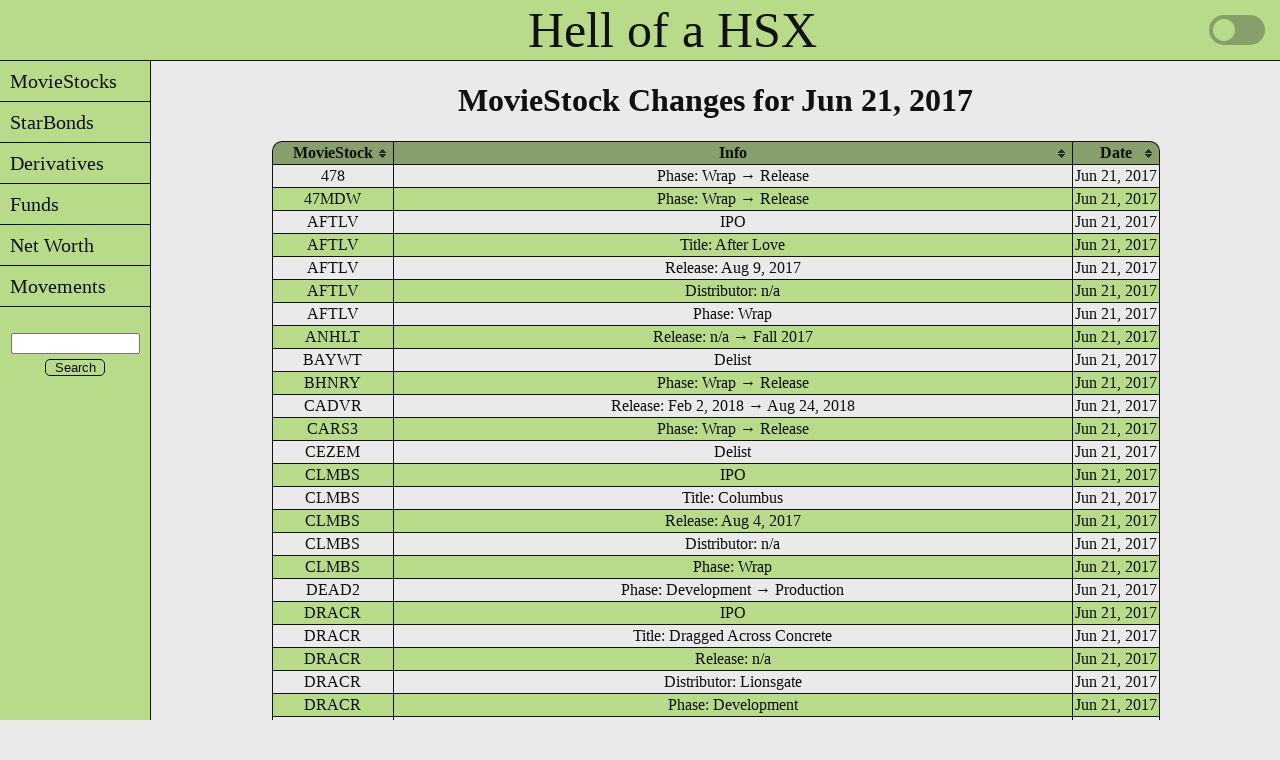

--- FILE ---
content_type: text/html; charset=UTF-8
request_url: https://www.kaigee.com/MST/Changes/170621
body_size: 4122
content:
<!DOCTYPE html>
<html lang="en">
<head>
<meta charset="UTF-8">
<meta name="google" value="notranslate">
<link rel="icon" href="/favicon.ico" type="image/x-icon">
<link rel="shortcut icon" href="/favicon.ico" type="image/x-icon">
<link rel="stylesheet" href="/css/style.css?v=1.8" type="text/css" media="print, screen">
<script src="/java/core.js?v=1.1"></script>
<script src="/java/charts4.js"></script>
<meta name="Description" content="MovieStock Changes for Jun 21, 2017">
<meta name="Keywords" content="Hollywood Stock Exchange, HSX, MovieStock, Changes">
<title>MST Changes for Jun 21, 2017</title>
<script src="/java/jquery-latest.js"></script> 
<script src="/java/jquery.tablesorter.js"></script>
<script>
$(document).ready(function() {
$.tablesorter.addParser({id: "abs", is: function(s) {return false;}, format: function(s) {return Math.abs(s);}, type: "numeric"});
var lMonthNames = {};
lMonthNames["Jan"] = "01";
lMonthNames["Feb"] = "02";
lMonthNames["Mar"] = "03";
lMonthNames["Apr"] = "04";
lMonthNames["May"] = "05";
lMonthNames["Jun"] = "06";
lMonthNames["Jul"] = "07";
lMonthNames["Aug"] = "08";
lMonthNames["Sep"] = "09";
lMonthNames["Oct"] = "10";
lMonthNames["Nov"] = "11";
lMonthNames["Dec"] = "12";
$.tablesorter.addParser({
  id: 'monthDayYear',
  is: function(s) {
    return false;
  },
  format: function(s) {
    if (s.length > 0) {
      var date = s.match(/^(\w{3})[ ](\d{1,2}),[ ](\d{4})$/);
      var m = lMonthNames[date[1]];
      var d = String(date[2]);
      if (d.length == 1) {d = "0" + d;}
      var y = date[3];
      return '' + y + m + d;
    } else {
      return '';
    }
  },
  type: 'numeric'
});
$("#Changes").tablesorter({widgets: ['zebra']});});
</script>
<script async src="https://www.googletagmanager.com/gtag/js?id=G-7XRX11WV06"></script>
<script>
  window.dataLayer = window.dataLayer || [];
  function gtag(){dataLayer.push(arguments);}
  gtag('js', new Date());

  gtag('config', 'G-7XRX11WV06');
</script>
<!--script>
var _gaq = _gaq || [];
_gaq.push(['_setAccount', 'UA-21795526-2']);
_gaq.push(['_trackPageview']);
(function() {var ga = document.createElement('script'); ga.type = 'text/javascript'; ga.async = true;
ga.src = ('https:' == document.location.protocol ? 'https://ssl' : 'http://www') + '.google-analytics.com/ga.js';
var s = document.getElementsByTagName('script')[0]; s.parentNode.insertBefore(ga, s);})();
</script--></head>
<body>
<div class="layout">
<div class="header"><a style="position: relative; left: 75px;" href="/" title="Home">Hell of a HSX</a>
    <div class="theme-switch-wrapper">
        <label class="theme-switch" for="checkbox">
        <input type="checkbox" id="checkbox" />
        <div class="slider round"></div>
        </label>
    </div>
</div>
<script>
const toggleSwitch = document.querySelector('.theme-switch input[type="checkbox"]');
toggleSwitch.addEventListener('change', switchTheme, false);
function switchTheme(e) {
	if (e.target.checked) {
		document.documentElement.setAttribute('data-theme', 'dark');
		localStorage.setItem('theme', 'dark');
	} else {
		document.documentElement.setAttribute('data-theme', 'light');
		localStorage.setItem('theme', 'light');
	}
}
const currentTheme = localStorage.getItem('theme') ? localStorage.getItem('theme') : null;
if (currentTheme) {
	document.documentElement.setAttribute('data-theme', currentTheme);
	if (currentTheme === 'dark') {toggleSwitch.checked = true;}
}
</script>
<div id="flyout_menu">
<ul>
	<li><a href="javascript:;" title="MovieStocks">&nbsp;&nbsp;MovieStocks</a>
		<ul style="top: -1px;">
			<li><a href="javascript:;" title="Lists">&nbsp;&nbsp;Lists</a>
			        <ul style="top: -1px;">
					<li><a href="/MST/AlphawRelDate" title="Alphabetical List with Release Dates">&nbsp;&nbsp;with Release Dates</a></li>
					<li><a href="/MST/AlphawoRelDate" title="Alphabetical List without Release Dates">&nbsp;&nbsp;w/o Release Dates</a></li>
					<li><a href="/MST/ByRelDate" title="Chronological List by Release Date">&nbsp;&nbsp;by Release Date</a></li>
					<li><a href="/MST/ByPrice" title="List by Price Range">&nbsp;&nbsp;by Price Range</a></li>
				</ul>
			</li>
			<li><a href="/MST/ZeroBox" title="Released with No Reported Gross">&nbsp;&nbsp;0 Box Office</a></li>
			<li><a href="javascript:;" title="Changes">&nbsp;&nbsp;Changes</a>
			        <ul style="top: -1px;">
					<li><a href="/MST/Changes/List" title="Grouped by Week">&nbsp;&nbsp;Week</a></li>
					<li><a href="/MST/Changes/Date" title="Search Date Range">&nbsp;&nbsp;Search by Date</a></li>
					<li><a href="/MST/Changes/MST" title="Search by Symbol">&nbsp;&nbsp;Search by MST</a></li>
				</ul>
			</li>
			<!--li><a href="/MST/IPOs" title="Future IPOs">&nbsp;&nbsp;Future IPOs</a></li-->
			<li><a href="/MST/Trends" title="Price Trends">&nbsp;&nbsp;Price Trends</a></li>
			<li><a href="javascript:;" title="Pick&#39;em">&nbsp;&nbsp;Pick&#39;em</a>
			        <ul style="top: -1px;">
					<li><a href="/MST/PickEm/Summer" title="Summer Pick&#39;em">&nbsp;&nbsp;Summer</a></li>
					<li><a href="/MST/PickEm/Winter" title="Winter Pick&#39;em">&nbsp;&nbsp;Winter</a></li>
				</ul>
			</li>
			<li><a href="/MST/Filter" title="Filter">&nbsp;&nbsp;Advanced Filter</a></li>
			<li><a href="javascript:;" title="Shares">&nbsp;&nbsp;Shares</a>
			        <ul style="top: -1px;">
					<li><a href="/MST/Shares/Long/0" title="Held Long">&nbsp;&nbsp;Held Long</a></li>
					<li><a href="/MST/Shares/Short/0" title="Held Short">&nbsp;&nbsp;Held Short</a></li>
					<li><a href="/MST/Shares/BuySell/1" title="Buy/Sell 1 Day">&nbsp;&nbsp;Buy/Sell</a></li>
					<li><a href="/MST/Shares/ShortCover/1" title="Short/Cover 1 Day">&nbsp;&nbsp;Short/Cover</a></li>
				</ul>
			</li>
		</ul>
	</li>
	<li><a href="javascript:;" title="StarBonds">&nbsp;&nbsp;StarBonds</a>
		<ul style="top: -1px;">
			<li><a href="javascript:;" title="Lists">&nbsp;&nbsp;Lists</a>
			        <ul style="top: -1px;">
					<li><a href="/SBO/AlphawAdjDate" title="Alphabetical List with Adjust Dates">&nbsp;&nbsp;with Adjust Dates</a></li>
					<li><a href="/SBO/AlphawoAdjDate" title="Alphabetical List without Adjust Date">&nbsp;&nbsp;w/o Adjust Dates</a></li>
					<li><a href="/SBO/ByAdjDate" title="Chronological List by Adjust Date">&nbsp;&nbsp;by Adjust Date</a></li>
					<li><a href="/SBO/ByPrice" title="List by Price Range">&nbsp;&nbsp;by Price Range</a></li>
					<li><a href="/SBO/RecentAdjusts" title="List of Recent Adjusts">&nbsp;&nbsp;Recent Adjusts</a></li>
				</ul>
			</li>
			<li><a href="javascript:;" title="Adjusts">&nbsp;&nbsp;Adjusts</a>
			        <ul style="top: -1px;">
					<li><a href="/SBO/dROI/NextAdj" title="Only the Next Adjusts">&nbsp;&nbsp;Next</a></li>
					<li><a href="/SBO/dROI/90Days" title="All Adjusts in the Next 90 Days">&nbsp;&nbsp;90 Days</a></li>
					<li><a href="/SBO/dROI/All" title="All Adjusts">&nbsp;&nbsp;All</a></li>
				</ul>
			</li>
			<li><a href="/SBO/Bucket" title="Potentially Delisting">&nbsp;&nbsp;Bucket List</a></li>
			<li><a href="javascript:;" title="Changes">&nbsp;&nbsp;Changes</a>
			        <ul style="top: -1px;">
					<li><a href="/SBO/Changes/List" title="Grouped by Week">&nbsp;&nbsp;Week</a></li>
					<li><a href="/SBO/Changes/Date" title="Search Date Range">&nbsp;&nbsp;Search by Date</a></li>
					<li><a href="/SBO/Changes/SBO" title="Search by Symbol">&nbsp;&nbsp;Search by SBO</a></li>
				</ul>
			</li>
			<!--li><a href="/SBO/IPOs" title="Future IPOs">&nbsp;&nbsp;Future IPOs</a></li-->
			<li><a href="/SBO/Trends" title="Price Trends">&nbsp;&nbsp;Price Trends</a></li>
			<li><a href="/SBO/Filter" title="Filter">&nbsp;&nbsp;Advanced Filter</a></li>
			<li><a href="javascript:;" title="Shares">&nbsp;&nbsp;Shares</a>
			        <ul style="top: -1px;">
					<li><a href="/SBO/Shares/Long/0" title="Held Long">&nbsp;&nbsp;Held Long</a></li>
					<li><a href="/SBO/Shares/Short/0" title="Held Short">&nbsp;&nbsp;Held Short</a></li>
					<li><a href="/SBO/Shares/BuySell/1" title="Buy/Sell 1 Day">&nbsp;&nbsp;Buy/Sell</a></li>
					<li><a href="/SBO/Shares/ShortCover/1" title="Short/Cover 1 Day">&nbsp;&nbsp;Short/Cover</a></li>
				</ul>
			</li>
		</ul>
	</li>
	<li><a href="javascript:;" title="Derivatives">&nbsp;&nbsp;Derivatives</a>
		<ul style="top: -1px;">
			<li><a href="/DRV/Alpha" title="Alphabetical List">&nbsp;&nbsp;List</a></li>
			<!--li><a href="/DRV/IPOs" title="Future IPOs">&nbsp;&nbsp;Future IPOs</a></li-->
			<li><a href="/DRV/Trends" title="Price Trends">&nbsp;&nbsp;Price Trends</a></li>
			<li><a href="/DRV/Filter" title="Filter">&nbsp;&nbsp;Advanced Filter</a></li>
			<li><a href="javascript:;" title="Shares">&nbsp;&nbsp;Shares</a>
			        <ul style="top: -1px;">
					<li><a href="/DRV/Shares/Long/0" title="Held Long">&nbsp;&nbsp;Held Long</a></li>
					<li><a href="/DRV/Shares/Short/0" title="Held Short">&nbsp;&nbsp;Held Short</a></li>
					<li><a href="/DRV/Shares/BuySell/1" title="Buy/Sell 1 Day">&nbsp;&nbsp;Buy/Sell</a></li>
					<li><a href="/DRV/Shares/ShortCover/1" title="Short/Cover 1 Day">&nbsp;&nbsp;Short/Cover</a></li>
				</ul>
			</li>
		</ul>
	</li>
	<li><a href="javascript:;" title="Funds">&nbsp;&nbsp;Funds</a>
		<ul style="top: -1px;">
			<li><a href="/FND/Alpha" title="Alphabetical List">&nbsp;&nbsp;List</a></li>
			<!--li><a href="/FND/IPOs" title="Future IPOs">&nbsp;&nbsp;Future IPOs</a></li-->
			<li><a href="/FND/Trends" title="Price Trends">&nbsp;&nbsp;Price Trends</a></li>
			<li><a href="/FND/Filter" title="Filter">&nbsp;&nbsp;Advanced Filter</a></li>
			<li><a href="javascript:;" title="Shares">&nbsp;&nbsp;Shares</a>
			        <ul style="top: -1px;">
					<li><a href="/FND/Shares/Long/0" title="Held Long">&nbsp;&nbsp;Held Long</a></li>
					<li><a href="/FND/Shares/Short/0" title="Held Short">&nbsp;&nbsp;Held Short</a></li>
					<li><a href="/FND/Shares/BuySell/1" title="Buy/Sell 1 Day">&nbsp;&nbsp;Buy/Sell</a></li>
					<li><a href="/FND/Shares/ShortCover/1" title="Short/Cover 1 Day">&nbsp;&nbsp;Short/Cover</a></li>
				</ul>
			</li>
		</ul>
	</li>
	<li><a href="javascript:;" title="Net Worth">&nbsp;&nbsp;Net Worth</a>
	        <ul style="top: -1px;">
			<li><a href="javascript:;" title="Top 100 History">&nbsp;&nbsp;Top 100 History</a>
			        <ul style="top: -1px;">
					<li><a href="/Gainers/100/Week" title="By Week">&nbsp;&nbsp;By Week</a></li>
					<li><a href="/Gainers/100/Year" title="By Year">&nbsp;&nbsp;By Year</a></li>
				</ul>
			</li>
			<li><a href="javascript:;" title="10k Player Gains">&nbsp;&nbsp;10k Player Gains</a>
			        <ul style="top: -1px;">
					<li><a href="/Gainers/10k/Week/0" title="Last Week">&nbsp;&nbsp;1 Week</a></li>
					<li><a href="/Gainers/10k/Year/0" title="Year">&nbsp;&nbsp;Year</a></li>
				</ul>
			</li>
			<li><a href="/Gainers/FindMe" title="Search for Your Net Worth">&nbsp;&nbsp;Net Worth Search</a></li>
			<li><a href="/Gainers/NetWorth" title="See Your Net Worth History">&nbsp;&nbsp;Net Worth History</a></li>
			<li><a href="/Gainers/Rank" title="See Your Rank History">&nbsp;&nbsp;Rank History</a></li>
	        </ul>
	</li>
	<li><a href="/Movements/ALL/1D/3.00" title="Current Price Movements">&nbsp;&nbsp;Movements</a></li>
</ul>
<br>
    <div class="searchbar">
        <form name="google search" action="..\..\..\..\..\Search"> 
        <input id="search" style="text-align: center;" maxLength="255" name="q" size="14">
        <input class="btn" style="width: 60px; text-align: center; padding: 0;" type="submit" value="Search">
        </form> 
    </div>
</div><div class="content">
<h1 class="page_title">MovieStock Changes for Jun 21, 2017</h1>
<table id="Changes" class="tablesorter">
<thead>
<tr>
<th>MovieStock</th>
<th>Info</th>
<th>Date</th>
</tr>
</thead>
<tbody>
<tr>
<td><a title="Aftermath" href="/MST/478">478</a></td><td>Phase: Wrap &rarr; Release</td>
<td>Jun 21, 2017</td>
</tr>
<tr>
<td><a title="47 Meters Down" href="/MST/47MDW">47MDW</a></td><td>Phase: Wrap &rarr; Release</td>
<td>Jun 21, 2017</td>
</tr>
<tr>
<td><a title="After Love" href="/MST/AFTLV">AFTLV</a></td><td>IPO</td>
<td>Jun 21, 2017</td>
</tr>
<tr>
<td><a title="After Love" href="/MST/AFTLV">AFTLV</a></td><td>Title: After Love</td>
<td>Jun 21, 2017</td>
</tr>
<tr>
<td><a title="After Love" href="/MST/AFTLV">AFTLV</a></td><td>Release: Aug  9, 2017</td>
<td>Jun 21, 2017</td>
</tr>
<tr>
<td><a title="After Love" href="/MST/AFTLV">AFTLV</a></td><td>Distributor: n/a</td>
<td>Jun 21, 2017</td>
</tr>
<tr>
<td><a title="After Love" href="/MST/AFTLV">AFTLV</a></td><td>Phase: Wrap</td>
<td>Jun 21, 2017</td>
</tr>
<tr>
<td><a title="Annihilation" href="/MST/ANHLT">ANHLT</a></td><td>Release: n/a &rarr; Fall 2017</td>
<td>Jun 21, 2017</td>
</tr>
<tr>
<td><a title="Baywatch" href="/MST/BAYWT">BAYWT</a></td><td>Delist</td>
<td>Jun 21, 2017</td>
</tr>
<tr>
<td><a title="The Book of Henry" href="/MST/BHNRY">BHNRY</a></td><td>Phase: Wrap &rarr; Release</td>
<td>Jun 21, 2017</td>
</tr>
<tr>
<td><a title="The Possession of Hannah Grace" href="/MST/CADVR">CADVR</a></td><td>Release: Feb  2, 2018 &rarr; Aug 24, 2018</td>
<td>Jun 21, 2017</td>
</tr>
<tr>
<td><a title="Cars 3" href="/MST/CARS3">CARS3</a></td><td>Phase: Wrap &rarr; Release</td>
<td>Jun 21, 2017</td>
</tr>
<tr>
<td><a title="Cezanne et Moi" href="/MST/CEZEM">CEZEM</a></td><td>Delist</td>
<td>Jun 21, 2017</td>
</tr>
<tr>
<td><a title="Columbus" href="/MST/CLMBS">CLMBS</a></td><td>IPO</td>
<td>Jun 21, 2017</td>
</tr>
<tr>
<td><a title="Columbus" href="/MST/CLMBS">CLMBS</a></td><td>Title: Columbus</td>
<td>Jun 21, 2017</td>
</tr>
<tr>
<td><a title="Columbus" href="/MST/CLMBS">CLMBS</a></td><td>Release: Aug  4, 2017</td>
<td>Jun 21, 2017</td>
</tr>
<tr>
<td><a title="Columbus" href="/MST/CLMBS">CLMBS</a></td><td>Distributor: n/a</td>
<td>Jun 21, 2017</td>
</tr>
<tr>
<td><a title="Columbus" href="/MST/CLMBS">CLMBS</a></td><td>Phase: Wrap</td>
<td>Jun 21, 2017</td>
</tr>
<tr>
<td><a title="Deadpool 2" href="/MST/DEAD2">DEAD2</a></td><td>Phase: Development &rarr; Production</td>
<td>Jun 21, 2017</td>
</tr>
<tr>
<td><a title="Dragged Across Concrete" href="/MST/DRACR">DRACR</a></td><td>IPO</td>
<td>Jun 21, 2017</td>
</tr>
<tr>
<td><a title="Dragged Across Concrete" href="/MST/DRACR">DRACR</a></td><td>Title: Dragged Across Concrete</td>
<td>Jun 21, 2017</td>
</tr>
<tr>
<td><a title="Dragged Across Concrete" href="/MST/DRACR">DRACR</a></td><td>Release: n/a</td>
<td>Jun 21, 2017</td>
</tr>
<tr>
<td><a title="Dragged Across Concrete" href="/MST/DRACR">DRACR</a></td><td>Distributor: Lionsgate</td>
<td>Jun 21, 2017</td>
</tr>
<tr>
<td><a title="Dragged Across Concrete" href="/MST/DRACR">DRACR</a></td><td>Phase: Development</td>
<td>Jun 21, 2017</td>
</tr>
<tr>
<td><a title="The Discovery" href="/MST/DSCVR">DSCVR</a></td><td>Delist</td>
<td>Jun 21, 2017</td>
</tr>
<tr>
<td><a title="Downton Abbey" href="/MST/DWTAB">DWTAB</a></td><td>Symbol: PBDOT &rarr; DWTAB</td>
<td>Jun 21, 2017</td>
</tr>
<tr>
<td><a title="Downton Abbey" href="/MST/DWTAB">DWTAB</a></td><td>Title: Pale Blue Dot &rarr; Downton Abbey</td>
<td>Jun 21, 2017</td>
</tr>
<tr>
<td><a title="Downton Abbey" href="/MST/DWTAB">DWTAB</a></td><td>Distributor: Fox Searchlight &rarr; Focus Features</td>
<td>Jun 21, 2017</td>
</tr>
<tr>
<td><a title="The Blackcoat&#8217;s Daughter" href="/MST/FEBRU">FEBRU</a></td><td>Delist</td>
<td>Jun 21, 2017</td>
</tr>
<tr>
<td><a title="Gemini" href="/MST/GEMIN">GEMIN</a></td><td>Release: n/a &rarr; Spring 2018</td>
<td>Jun 21, 2017</td>
</tr>
<tr>
<td><a title="Hellboy" href="/MST/HELB3">HELB3</a></td><td>IPO</td>
<td>Jun 21, 2017</td>
</tr>
<tr>
<td><a title="Hellboy" href="/MST/HELB3">HELB3</a></td><td>Title: Hellboy: Rise of the Blood Queen</td>
<td>Jun 21, 2017</td>
</tr>
<tr>
<td><a title="Hellboy" href="/MST/HELB3">HELB3</a></td><td>Release: n/a</td>
<td>Jun 21, 2017</td>
</tr>
<tr>
<td><a title="Hellboy" href="/MST/HELB3">HELB3</a></td><td>Distributor: n/a</td>
<td>Jun 21, 2017</td>
</tr>
<tr>
<td><a title="Hellboy" href="/MST/HELB3">HELB3</a></td><td>Phase: Development</td>
<td>Jun 21, 2017</td>
</tr>
<tr>
<td><a title="The Highwaymen" href="/MST/HWMEN">HWMEN</a></td><td>Distributor: Universal &rarr; n/a</td>
<td>Jun 21, 2017</td>
</tr>
<tr>
<td><a title="Roman J. Israel, Esq." href="/MST/INRCT">INRCT</a></td><td>Phase: Wrap &rarr; Production</td>
<td>Jun 21, 2017</td>
</tr>
<tr>
<td><a title="Killroy was Here" href="/MST/KRAMP">KRAMP</a></td><td>Title: Anti-Claus aka Comes the Krampus &rarr; Killroy was Here aka Comes the Krampus</td>
<td>Jun 21, 2017</td>
</tr>
<tr>
<td><a title="Killroy was Here" href="/MST/KRAMP">KRAMP</a></td><td>Phase: Development &rarr; Production</td>
<td>Jun 21, 2017</td>
</tr>
<tr>
<td><a title="Maudie" href="/MST/MAUDI">MAUDI</a></td><td>Phase: Wrap &rarr; Release</td>
<td>Jun 21, 2017</td>
</tr>
<tr>
<td><a title="Mid90s" href="/MST/MID90">MID90</a></td><td>Title: Mid-90s aka The Coolest Girl In The World &rarr; Mid-90s</td>
<td>Jun 21, 2017</td>
</tr>
<tr>
<td><a title="Molly&#39;s Game" href="/MST/MOLYG">MOLYG</a></td><td>Phase: Production &rarr; Wrap</td>
<td>Jun 21, 2017</td>
</tr>
<tr>
<td><a title="The Upside" href="/MST/NTCHB">NTCHB</a></td><td>Title: Untouchable aka The Intouchables  &rarr; Untouchable aka The Intouchables aka Untitled Hart/Cranston</td>
<td>Jun 21, 2017</td>
</tr>
<tr>
<td><a title="Overlord" href="/MST/OVRLD">OVRLD</a></td><td>Release: n/a &rarr; Oct 26, 2018</td>
<td>Jun 21, 2017</td>
</tr>
<tr>
<td><a title="Phantom Thread " href="/MST/PHTHD">PHTHD</a></td><td>Symbol: UPTAP &rarr; PHTHD</td>
<td>Jun 21, 2017</td>
</tr>
<tr>
<td><a title="Phantom Thread " href="/MST/PHTHD">PHTHD</a></td><td>Title: Untitled PT Anderson Project &rarr; Phantom Thread aka Untitled PT Anderson Project</td>
<td>Jun 21, 2017</td>
</tr>
<tr>
<td><a title="Phantom Thread " href="/MST/PHTHD">PHTHD</a></td><td>Phase: Production &rarr; Wrap</td>
<td>Jun 21, 2017</td>
</tr>
<tr>
<td><a title="Carrie Pilby" href="/MST/PILBY">PILBY</a></td><td>Delist</td>
<td>Jun 21, 2017</td>
</tr>
<tr>
<td><a title="Pirates of the Caribbean: Dead Men Tell No Tales" href="/MST/PIRT5">PIRT5</a></td><td>Delist</td>
<td>Jun 21, 2017</td>
</tr>
<tr>
<td><a title="Proud Mary" href="/MST/PMARY">PMARY</a></td><td>Release: Jan 26, 2018 &rarr; Jan 12, 2018</td>
<td>Jun 21, 2017</td>
</tr>
<tr>
<td><a title="Peter Pan and Wendy" href="/MST/PTRPN">PTRPN</a></td><td>IPO</td>
<td>Jun 21, 2017</td>
</tr>
<tr>
<td><a title="Peter Pan and Wendy" href="/MST/PTRPN">PTRPN</a></td><td>Title: Peter Pan</td>
<td>Jun 21, 2017</td>
</tr>
<tr>
<td><a title="Peter Pan and Wendy" href="/MST/PTRPN">PTRPN</a></td><td>Release: n/a</td>
<td>Jun 21, 2017</td>
</tr>
<tr>
<td><a title="Peter Pan and Wendy" href="/MST/PTRPN">PTRPN</a></td><td>Distributor: Walt Disney</td>
<td>Jun 21, 2017</td>
</tr>
<tr>
<td><a title="Peter Pan and Wendy" href="/MST/PTRPN">PTRPN</a></td><td>Phase: Development</td>
<td>Jun 21, 2017</td>
</tr>
<tr>
<td><a title="Racer &#38; the Jailbird" href="/MST/RATJB">RATJB</a></td><td>Release: n/a &rarr; Spring 2018</td>
<td>Jun 21, 2017</td>
</tr>
<tr>
<td><a title="Rememory" href="/MST/REMEM">REMEM</a></td><td>Distributor: n/a &rarr; Lionsgate</td>
<td>Jun 21, 2017</td>
</tr>
<tr>
<td><a title="Jigsaw" href="/MST/SAW8">SAW8</a></td><td>Title: Saw: Legacy aka Saw 8 &rarr; Jigsaw aka Saw: Legacy aka Saw 8</td>
<td>Jun 21, 2017</td>
</tr>
<tr>
<td><a title="Slender Man" href="/MST/SLNDR">SLNDR</a></td><td>Phase: Development &rarr; Production</td>
<td>Jun 21, 2017</td>
</tr>
<tr>
<td><a title="Alpha" href="/MST/SOLUT">SOLUT</a></td><td>Title: The Solutrean &rarr; Alpha aka The Solutrean</td>
<td>Jun 21, 2017</td>
</tr>
<tr>
<td><a title="Alpha" href="/MST/SOLUT">SOLUT</a></td><td>Release: Sep 15, 2017 &rarr; Mar  2, 2018</td>
<td>Jun 21, 2017</td>
</tr>
<tr>
<td><a title="Serenity" href="/MST/SRNTY">SRNTY</a></td><td>IPO</td>
<td>Jun 21, 2017</td>
</tr>
<tr>
<td><a title="Serenity" href="/MST/SRNTY">SRNTY</a></td><td>Title: Serenity</td>
<td>Jun 21, 2017</td>
</tr>
<tr>
<td><a title="Serenity" href="/MST/SRNTY">SRNTY</a></td><td>Release: n/a</td>
<td>Jun 21, 2017</td>
</tr>
<tr>
<td><a title="Serenity" href="/MST/SRNTY">SRNTY</a></td><td>Distributor: n/a</td>
<td>Jun 21, 2017</td>
</tr>
<tr>
<td><a title="Serenity" href="/MST/SRNTY">SRNTY</a></td><td>Phase: Development</td>
<td>Jun 21, 2017</td>
</tr>
<tr>
<td><a title="Strangers: Prey at Night" href="/MST/STRN2">STRN2</a></td><td>Phase: Development &rarr; Production</td>
<td>Jun 21, 2017</td>
</tr>
<tr>
<td><a title="Transformers: The Last Knight" href="/MST/TFRM5">TFRM5</a></td><td>Phase: Wrap &rarr; Release</td>
<td>Jun 21, 2017</td>
</tr>
<tr>
<td><a title="Rough Night" href="/MST/THBDY">THBDY</a></td><td>Phase: Wrap &rarr; Release</td>
<td>Jun 21, 2017</td>
</tr>
<tr>
<td><a title="The Ticket" href="/MST/TICKT">TICKT</a></td><td>Phase: Wrap &rarr; Release</td>
<td>Jun 21, 2017</td>
</tr>
<tr>
<td><a title="The Journey" href="/MST/TJRNY">TJRNY</a></td><td>Phase: Wrap &rarr; Release</td>
<td>Jun 21, 2017</td>
</tr>
<tr>
<td><a title="The King&#39;s Choice" href="/MST/TKSCH">TKSCH</a></td><td>Release: August 2017 &rarr; n/a</td>
<td>Jun 21, 2017</td>
</tr>
<tr>
<td><a title="All Eyez on Me" href="/MST/TUPAC">TUPAC</a></td><td>Phase: Wrap &rarr; Release</td>
<td>Jun 21, 2017</td>
</tr>
<tr>
<td><a title="White Boy Rick" href="/MST/WBRIC">WBRIC</a></td><td>Release: Jan 12, 2018 &rarr; Jan 26, 2018</td>
<td>Jun 21, 2017</td>
</tr>
</tbody>
</table>
<br>
</div>
</div>
<div class="footer" id="footer">
Feedback &amp; Suggestions are always welcome: <a href="mailto:KaiGee@KaiGee.com">KaiGee@KaiGee.com</a>
</div>
<script>
toggleSwitch.addEventListener('change', switchTheme2, false);
function switchTheme2(e) {
	if (e.target.checked) {
		if (typeof chart_qty == 'function') {chart_qty('dark');}
		if (typeof chart_total == 'function') {chart_total('dark');}
		if (typeof chart_15 == 'function') {chart_15('dark');}
		if (typeof chart_day == 'function') {chart_day('dark');}
		if (typeof chart_share == 'function') {chart_share('dark');}
		if (typeof chart_gross == 'function') {chart_gross('dark');}
		if (typeof chart_nw == 'function') {chart_nw('dark');}
	} else {
		if (typeof chart_qty == 'function') {chart_qty('light');}
		if (typeof chart_total == 'function') {chart_total('light');}
		if (typeof chart_15 == 'function') {chart_15('light');}
		if (typeof chart_day == 'function') {chart_day('light');}
		if (typeof chart_share == 'function') {chart_share('light');}
		if (typeof chart_gross == 'function') {chart_gross('light');}
		if (typeof chart_nw == 'function') {chart_nw('light');}
	}
}
if (currentTheme) {
	if (currentTheme === 'dark') {
		if (typeof chart_qty == 'function') {chart_qty('dark');}
		if (typeof chart_total == 'function') {chart_total('dark');}
		if (typeof chart_15 == 'function') {chart_15('dark');}
		if (typeof chart_day == 'function') {chart_day('dark');}
		if (typeof chart_share == 'function') {chart_share('dark');}
		if (typeof chart_gross == 'function') {chart_gross('dark');}
		if (typeof chart_nw == 'function') {chart_nw('dark');}
	} else {
		if (typeof chart_qty == 'function') {chart_qty('light');}
		if (typeof chart_total == 'function') {chart_total('light');}
		if (typeof chart_15 == 'function') {chart_15('light');}
		if (typeof chart_day == 'function') {chart_day('light');}
		if (typeof chart_share == 'function') {chart_share('light');}
		if (typeof chart_gross == 'function') {chart_gross('light');}
		if (typeof chart_nw == 'function') {chart_nw('light');}
	}
}
</script>
</body>
</html>